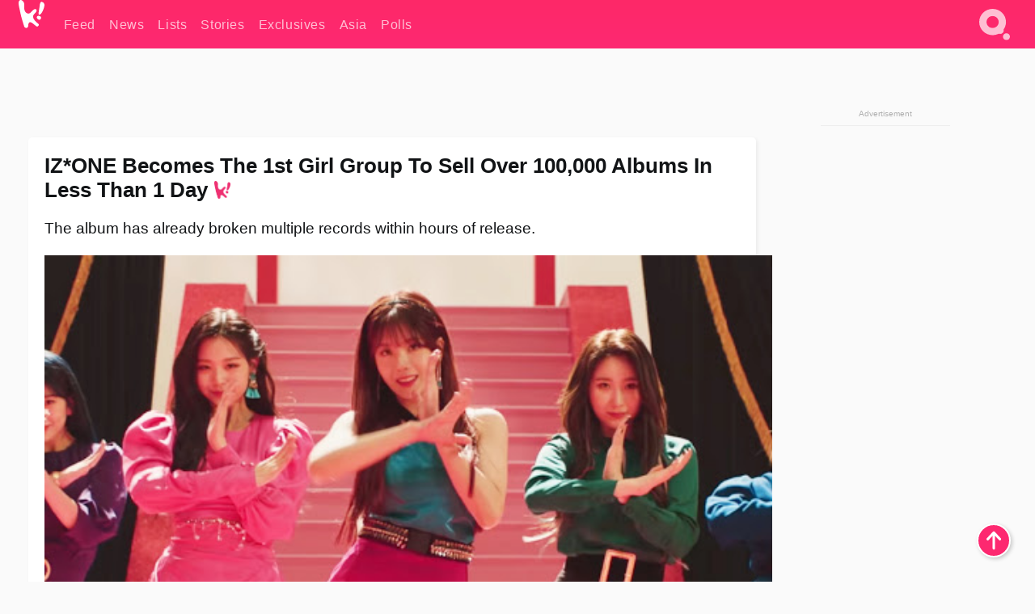

--- FILE ---
content_type: text/html; charset=UTF-8
request_url: https://www.koreaboo.com/news/izone-becomes-1st-girl-group-sell-100000-albums-in-less-1-day/
body_size: 13284
content:
<!doctype html>
<html lang="en-US" prefix="og: http://ogp.me/ns# fb: http://ogp.me/ns/fb#">
<head>
	<meta charset="UTF-8">
	<meta name="viewport" content="width=device-width">
	<meta property="fb:app_id" content="117106681655169" />
	<meta property="fb:pages" content="1434910340064598" />
	<meta property="fb:pages" content="229023931411" />
	<meta property="fb:pages" content="110566825943939" />

	<link rel="preconnect" href="https://img.koreaboo.com">
    <link rel="preconnect" href="https://image.koreaboo.com">
	<link rel="preconnect" crossorigin href="https://search.koreaboo.com">
	<link rel="preconnect" href="https://clcksrv.com">
	<link rel="preload" as="script" href="https://socialcanvas-cdn.kargo.com/js/rh.min.js">
	<link rel="preload" as="script" href="https://btloader.com/tag?o=5172243878903808&upapi=true">

    
                <style data-key="global" >:root {
    --max-w: 1275px;
    --sidebar-w: 300px;
    --body-pad: 15px;
    --section-pad: 20px;
    --margin: 20px;
    --header-h: 60px;
    --brand: #fd2870;
    --bg: #fafafa;

    --text-contrast: #fff;
    --text-caption: #aeaeae;
    --text-sub: #686868;
    --text-b: #121416;
}

html {
    font-size: 16px;
    box-sizing: border-box;
    background-color: var(--bg-alt);
    font-family: -apple-system,BlinkMacSystemFont,"Segoe UI",Roboto,"Helvetica Neue",Arial,sans-serif;
}

@media screen and (max-device-width: 480px){
    body{
        text-size-adjust: 100%;
        -webkit-text-size-adjust: 100%;
    }
  }

*, *:before, *:after {
    box-sizing: inherit;
}
body, h1, h2, h3, h4, h5, h6, p, ol, ul {
    margin: 0;
    padding: 0;
    font-weight: normal;
  }
ul {
    list-style: none;
}
img {
    max-width: 100%;
    height: auto;
}
a {
    color: inherit;
    text-decoration: none;
}

body {
    display: grid;
    grid-template-rows: var(--header-h) 1fr;
    line-height: 1.2;
	color: var(--text-b);
    background-color: var(--bg);
}

main {
    max-width: var(--max-w);
    /* top margin is to match sidebar widget top margin. can remove. */
    margin: 5px auto;
    width: 100%;
    /* ad fix */
    position: relative;
    background-color: var(--bg);
    transition: background-color .15s;
    word-break: break-word;
}

.hidden {
	display: none !important;
}

.header-super-container {
    grid-area: 1/1/2/2;
    position: sticky;
    top: 0;
    z-index: 20;
    background-color: var(--brand);
}

.koreaboo-logo { margin-block: 12px; }

/* TODO -- container and masthead both necessary?? */
#masthead {
	position: sticky;
	top: 0;
	z-index: 99;
    /* SAFARI BUG - it seems to decide on its own what colour the document root should be
     * and it seems to prefer the header.
     * We assign a _fake_ BG colour, so Safari paints the document a nice neutral colour,
     * and assign the colour we really want as a gradient image.
     * And no, setting a background in body, html or even :root does not change things.
     * We already do, and that would actually make sense.
     */
	background-color: #fafafa;
    background-image: linear-gradient(#fd2868, #fd2872);
    width: 100%;
    height: var(--header-h);
    overflow: hidden;
}

.body-container {
    grid-area: 2/1/3/2;
    max-width: 100vw;
    padding: 0 var(--body-pad);
}

.kbos-page {
    padding: 0 var(--section-pad);
    /* breaks video ads? 
    content-visibility: auto;
    contain-intrinsic-size: auto 1000px;
    */
}

.kbos-page > * {
    max-width: calc(100vw - var(--body-pad) - var(--section-pad));
}

.full-width {
    margin-inline: calc(-1 * var(--section-pad));
    width: calc(100% + 2 * var(--section-pad));
    max-width: calc(100% + 2 * var(--section-pad));
}
@media screen and (max-width: 480px) { /* bp-mobile */
    :root {
        --section-pad: 10px;
        --body-pad: 0;
    }
    .full-width-mobile {
        margin-inline: calc(-1 * var(--section-pad));
        width: calc(100% + 2 * var(--section-pad));
        max-width: calc(100% + 2 * var(--section-pad));
    }
}

.has-sidebar {
    display: grid;
    gap: 10px;
    grid-template-columns: 1fr var(--sidebar-w);
}

@media screen and (max-width: 900px) { /* bp-desktop */
    .has-sidebar {
        grid-template-columns: 1fr;
        gap: 0;
    }
    .desktop-sidebar {
        display: none;
        content-visibility: hidden;
    }
}

.kbos-page .page-content {
    padding: var(--section-pad);
    overflow-x: visible;
    grid-area: 1/1/2/2;
}

.desktop-sidebar {
    grid-area: 1/2/2/3;
    height: 100%;
    position: relative;
}

#leaderboard { min-height: 90px; }

.screen-reader-text{
    border:0;
    clip:rect(1px, 1px, 1px, 1px);
    clip-path:inset(50%);
    height:1px;
    margin:-1px;
    overflow:hidden;
    padding:0;
    position:absolute;
    width:1px;
    word-wrap:normal !important;
  }
  
  .screen-reader-text:focus{
    background-color:#ddd;
    clip:auto !important;
    clip-path:none;
    color:#444;
    display:block;
    font-size:1rem;
    height:auto;
    left:5px;
    line-height:normal;
    padding:15px 23px 14px;
    text-decoration:none;
    top:5px;
    width:auto;
    z-index:100000;
  }</style>
                     <style data-key="breaking" >/* Breaking News widget. Appears on all site pages, but only when active. */

.K_Breaking_Widget, .K_Breaking_Widget_2 {
	position: relative;
	border-radius: 5px;
	overflow: hidden;
	box-shadow: 0 2px 5px rgba(0,0,0,.05);
	background-color: #fff;
	transition: background-color .15s;
	margin: 15px auto;
	max-width: var(--max-w);
}

.breaking-banner-tag {
	position: absolute;
	left: 0;
	text-transform: uppercase;
	text-align: center;
	margin-right: 15px;
	color: #1c354c;
	background-color: #fff000;
	width: 150px;
	padding: 10px 12px;
	height: 100%;
	font-weight: 600;
	font-size: 1.25rem;
}

.breaking-text {
	padding: 13px 20px;
	margin-left: 150px;
	font-weight: 600;
	font-size: 1.1rem;
}

.no-tag .breaking-banner-tag {
	width: 15px;
}

.no-tag .breaking-text {
	margin-left: 15px;
}

.no-tag .icon-breaking {
	display: none;
}

.breaking-text>a, .breaking-text>a:hover {
	color: var(--text-b);
}

.breaking-tag-text {
	font-size: 1rem;
    position: relative;
}

.breaking-tag-mobile {
	display: none;
}

@media screen and (max-width: 480px) { /* bp-mobile */
	.breaking-banner-tag {
		width: 15px;
	}
	.breaking-banner-tag span {
		display: none;
	}
	.breaking-text {
		margin-left: 15px;
	}
	.breaking-tag-mobile {
		display: inline;
	}
}
</style>
                     <style data-key="article" >.header-excerpt {
    color: var(--text-b);
    font-size: 1.2rem;
    line-height: 1.4;
    margin: 20px 0;
}

.featured-image {
	/* width: 100%; Featured image is .full-width */
	height: auto;
	max-height: 600px;
	object-fit: contain;
}

.entry-meta {
	color: var(--text-sub);
	font-size: 0.9rem;
	margin: 20px 0;
	display: grid;
	grid-template-columns: auto auto 1fr;
	grid-template-rows: 40px;
}

.kbos-article-category {
	grid-area: 1/1/2/2;
}

.writer-bio {
	display: grid;
    grid-area: 1/3/2/4;
	text-align: right;
	grid-auto-columns: max-content;
	grid-column-gap: 10px;
	justify-self: end;
}

.writer-bio-avatar-container {
    grid-area: 1/1/3/2;
    width: 38px;
}
.writer-bio-name {
    grid-area: 1/2/2/3;
}
.posted-on {
    grid-area: 2/2/3/3;
}

.writer-bio-avatar {
	height: 36px;
	width: 36px;
	border-radius: 50%;
	position: relative;
	top: 1px;
	box-shadow: 0 0 0px 1.5px var(--brand);
}

.entry-category {
	display: inline-block;
	color: var(--text-contrast);
	background-color: #e9455a;
	padding: 8px;
	text-transform: uppercase;
	font-weight: 600;
	border-radius: 8px;
}

@media screen and (max-width: 768px) { /* bp-tablet */
	.entry-meta {
		grid-template-columns: auto 1fr;
		grid-template-rows: auto auto;
		grid-row-gap: 5px;
	}
    .writer-bio {
        grid-area: 1/2/2/3;
    }
}

article .entry-content {
	margin-top: 30px;
	padding-bottom: 1px;
	color: var(--text-sub);
	font-size: 1.2rem;
	font-weight: 400;
	line-height: 1.35;
	-webkit-font-smoothing: antialiased;
	-moz-osx-font-smoothing: grayscale;
}

@media screen and (max-width: 480px) { /* bp-mobile */
    article .entry-content {
        font-size: 1.1rem;
    }
}

.entry-content img {
    max-width: min(100%, calc(100vw - var(--body-pad) - var(--section-pad)));
}

.post.type-post .entry-title::after {
  content: "";
  display: inline-block;
  background-image: url("/wp-content/themes/KbooOS2/img/logo.png");
  background-size: 20px;
  background-repeat: no-repeat;
  height: 24px;
  width: 20px;
  position: relative;
  top: 4px;
  margin-left: 8px;
}</style>
         
	<!-- chrome opensearch -->
	<link type="application/opensearchdescription+xml" rel="search" href="https://www.koreaboo.com/opensearch.xml" />

	
                <link rel="stylesheet" data-key="global" href="https://www.koreaboo.com/wp-content/themes/KbooOS2/css/global.css?v=da742b0046da" media="print" onload="this.media='all'">
                     <link rel="stylesheet" data-key="search" href="https://www.koreaboo.com/wp-content/themes/KbooOS2/css/search.css?v=da742b0046da" media="print" onload="this.media='all'">
                     <link rel="stylesheet" data-key="article" href="https://www.koreaboo.com/wp-content/themes/KbooOS2/css/article.css?v=da742b0046da" media="print" onload="this.media='all'">
                     <link rel="stylesheet" data-key="lightbox" href="https://www.koreaboo.com/wp-content/themes/KbooOS2/css/lightbox.css?v=da742b0046da" media="print" onload="this.media='all'">
                     <link rel="stylesheet" data-key="taxonomy" href="https://www.koreaboo.com/wp-content/themes/KbooOS2/css/taxonomy.css?v=da742b0046da" media="print" onload="this.media='all'">
         
		<script>var cur_post_id = 644476;</script>
	
<style>#sticky_footer{position:fixed;bottom:0;z-index:200;width:100%;display:flex;justify-content:center;}#sticky_footer:empty{display: none;}</style>
<script>
const kbinscr = (u,p={})=>{const n=document.createElement('script');n.async=true;n.type="text/javascript";n.src=u;Object.entries(p).forEach(([x, y])=>{n.setAttribute(x,y)});document.head.appendChild(n);};

    window.__use_aa = true;
    kbinscr("https://www.koreaboo.com/wp-content/themes/KbooOS2/js/asc.koreaboo.js?v=20251217");
    (window.googletag = window.googletag || {"cmd":[]}).cmd.push(function(){ 
        googletag.pubads().setTargeting("pageType","article");
    });

    document.addEventListener( 'DOMContentLoaded', () => {
        const sf = document.createElement('div');
        sf.setAttribute('id', 'sticky_footer');
        sf.setAttribute('data-aaad', 'true');
        sf.setAttribute('data-aa-adunit', '/207505889/koreaboo.com/Sticky_Footer');
		if (document.querySelector('.kbos-page article.has-cw')) {
			sf.setAttribute('data-aa-targeting', JSON.stringify({'cw': "true"}));
		}
        document.body.appendChild(sf);
    });
</script>

<script async type="text/javascript" src="https://socialcanvas-cdn.kargo.com/js/rh.min.js"></script>
<script async type="text/javascript" src="https://btloader.com/tag?o=5172243878903808&upapi=true"></script>
<script defer data-moa-script src="//clcksrv.com/o.js?
uid=71635061d43cc91c4c22f608" type="text/javascript"></script>

    <!-- Google tag (gtag.js) -->
    <script async src="https://www.googletagmanager.com/gtag/js?id=G-P3S9BDL552"></script>
    <script>
    window.dataLayer = window.dataLayer || [];
    function gtag(){dataLayer.push(arguments);}
    gtag('js', new Date());
    gtag('config', 'G-P3S9BDL552', {send_page_view: false});
    </script>

	<!-- Chartbeat -->
	<script type='text/javascript'>
	(function() {
		/** CONFIGURATION START **/
		var _sf_async_config = window._sf_async_config = (window._sf_async_config || {});
		_sf_async_config.uid = 23820;
		_sf_async_config.domain = 'koreaboo.com';
		_sf_async_config.flickerControl = false;
		_sf_async_config.useCanonical = true;
					_sf_async_config.sections = 'Feed,News';
			_sf_async_config.authors = "alicia-valley";
				/** CONFIGURATION END **/
		function loadChartbeat() {
			var e = document.createElement('script');
			var n = document.getElementsByTagName('script')[0];
			e.type = 'text/javascript';
			e.async = true;
			e.src = '//static.chartbeat.com/js/chartbeat.js';
			n.parentNode.insertBefore(e, n);
		}
		loadChartbeat();
	})();
	</script>

	<title>IZ*ONE Becomes The 1st Girl Group To Sell Over 100,000 Albums In Less Than 1 Day - Koreaboo</title>
<meta name='robots' content='max-image-preview:large' />
	<style>img:is([sizes="auto" i], [sizes^="auto," i]) { contain-intrinsic-size: 3000px 1500px }</style>
	
<!-- ㅇㅅㅇ -->
<meta name="description" content="While some feared that the Mnet voting scandal would affect IZ*ONE&#039;s popularity, their newest album has just broken multiple records in less than a day."/>
<meta property="og:locale" content="en_US" />
<meta property="og:type" content="article" />
<meta property="og:title" content="IZ*ONE Becomes The 1st Girl Group To Sell Over 100,000 Albums In Less Than 1 Day" />
<meta property="og:description" content="While some feared that the Mnet voting scandal would affect IZ*ONE&#039;s popularity, their newest album has just broken multiple records in less than a day." />
<meta property="og:url" content="https://www.koreaboo.com/news/izone-becomes-1st-girl-group-sell-100000-albums-in-less-1-day/" />
<meta property="og:site_name" content="Koreaboo" />
<meta property="article:publisher" content="https://www.facebook.com/koreaboo" />
<meta property="article:tag" content="izone" />
<meta property="article:section" content="Feed" />
<meta property="article:published_time" content="2020-02-17T02:48:24-08:00" />
<meta property="og:image" content="https://lh3.googleusercontent.com/_2T64f-MMQfjaEcEmeiNHO6iXGH8cU3zFqBg2psP-CKpr229nh77B5-5RKJVlendK5eCUrzxFtb9ZhB8zjT4P4RKGEvvoeUt=nu-e365-rj-q80" />
<meta property="og:image:secure_url" content="https://lh3.googleusercontent.com/_2T64f-MMQfjaEcEmeiNHO6iXGH8cU3zFqBg2psP-CKpr229nh77B5-5RKJVlendK5eCUrzxFtb9ZhB8zjT4P4RKGEvvoeUt=nu-e365-rj-q80" />
<meta property="og:image:type" content="image/jpeg" />
<meta name="twitter:card" content="summary_large_image" />
<meta name="twitter:description" content="While some feared that the Mnet voting scandal would affect IZ*ONE&#039;s popularity, their newest album has just broken multiple records in less than a day." />
<meta name="twitter:title" content="IZ*ONE Becomes The 1st Girl Group To Sell Over 100,000 Albums In Less Than 1 Day - Koreaboo" />
<meta name="twitter:site" content="@Koreaboo" />
<meta name="twitter:image" content="https://lh3.googleusercontent.com/_2T64f-MMQfjaEcEmeiNHO6iXGH8cU3zFqBg2psP-CKpr229nh77B5-5RKJVlendK5eCUrzxFtb9ZhB8zjT4P4RKGEvvoeUt=nu-e365-rj-q80" />
<meta name="twitter:creator" content="@Koreaboo" />
<script type='application/ld+json'>{"@context":"http:\/\/schema.org","@type":"WebSite","@id":"#website","url":"https:\/\/www.koreaboo.com\/","name":"Koreaboo","potentialAction":{"@type":"SearchAction","target":"https:\/\/www.koreaboo.com\/search\/#{search_term_string}","query-input":"required name=search_term_string"}}</script>
<script type='application/ld+json'>{"@context":"http:\/\/schema.org","@type":"Organization","url":"https:\/\/www.koreaboo.com\/news\/izone-becomes-1st-girl-group-sell-100000-albums-in-less-1-day\/","sameAs":["https:\/\/www.facebook.com\/koreaboo","https:\/\/www.instagram.com\/koreaboo\/","https:\/\/www.youtube.com\/koreaboo","https:\/\/www.pinterest.com\/koreaboo","https:\/\/twitter.com\/Koreaboo"],"@id":"#organization","name":"Koreaboo","logo":"https:\/\/koreaboo-cdn.storage.googleapis.com\/koreaboo_logo_1024.png"}</script>
<!-- / Yoast SEO Premium plugin. -->

<link rel="alternate" type="application/rss+xml" title="Koreaboo &raquo; Feed" href="https://www.koreaboo.com/feed/" />
<meta name="generator" content="WordPress 6.8.3" />
<link rel="canonical" href="https://www.koreaboo.com/news/izone-becomes-1st-girl-group-sell-100000-albums-in-less-1-day/" />
<link rel='shortlink' href='https://www.koreaboo.com/?p=644476' />
<link rel="alternate" title="oEmbed (JSON)" type="application/json+oembed" href="https://www.koreaboo.com/wp-json/oembed/1.0/embed?url=https%3A%2F%2Fwww.koreaboo.com%2Fnews%2Fizone-becomes-1st-girl-group-sell-100000-albums-in-less-1-day%2F" />
<link rel="alternate" title="oEmbed (XML)" type="text/xml+oembed" href="https://www.koreaboo.com/wp-json/oembed/1.0/embed?url=https%3A%2F%2Fwww.koreaboo.com%2Fnews%2Fizone-becomes-1st-girl-group-sell-100000-albums-in-less-1-day%2F&#038;format=xml" />
    <style>
        @media screen and (min-width: 541px) {
        img.k-img {
            max-height: 640px;
            object-fit: contain;
        }}
    </style>
<script defer src="https://www.koreaboo.com/wp-content/themes/KbooOS2/js/kbos.js?v=2b9e5fa630489abfc0b138be1e767340" type="text/javascript"></script><link rel="apple-touch-icon" sizes="180x180" href="https://www.koreaboo.com/wp-content/themes/KbooOS2/img/site_icon/apple-touch-icon.png">
<link rel="icon" type="image/png" sizes="32x32" href="https://www.koreaboo.com/wp-content/themes/KbooOS2/img/site_icon/favicon-32x32.png">
<link rel="icon" type="image/png" sizes="16x16" href="https://www.koreaboo.com/wp-content/themes/KbooOS2/img/site_icon/favicon-16x16.png">
<link rel="manifest" href="/manifest0508.json">
<link rel="mask-icon" href="https://www.koreaboo.com/wp-content/themes/KbooOS2/img/site_icon/safari-pinned-tab.svg" color="#fd2870">
<meta name="msapplication-TileColor" content="#ffffff">
<meta name="theme-color" content="#ffffff">
<meta name="msapplication-config" content="https://www.koreaboo.com/wp-content/themes/KbooOS2/img/site_icon/browserconfig.xml" />
        <link rel="preconnect" crossorigin href="https://lh3.googleusercontent.com">
    
	<noscript><style>.no-js-hide {display: none !important; content-visibility: hidden !important;}</style></noscript>
	<!-- lazyload init -->

		<script>
	if ('serviceWorker' in navigator) {
	window.addEventListener('load', function() {
		navigator.serviceWorker.register('/sw.js', {updateViaCache:'imports'}).then(function(reg) {
		console.log('ServiceWorker registration successful with scope: ', reg.scope);
		}, function(err) {
		console.error('ServiceWorker registration failed: ', err);
		});
	});
	}
	</script>
	
</head>

<body>

    <div class="header-super-container">
	<a class="skip-link screen-reader-text" href="#main">Skip to content</a>

	<header id="masthead" class="site-header">
        <div class="header-container header-top">    
			<a data-isource="header-logo" class="header-logo" href="https://www.koreaboo.com/">
				<img class="koreaboo-logo square" alt="Koreaboo logo" height="36" width="32" src="https://www.koreaboo.com/wp-content/themes/KbooOS2/img/icon/koreaboo-logo.svg" />
			</a>
		<div class="header-nav">
            <a class="header-nav-item w480" data-isource="header-main" href="https://www.koreaboo.com/">
        <div>
            <span>Feed</span>
        </div>
        </a>
            <a class="header-nav-item" data-isource="header-main" href="https://www.koreaboo.com/news/">
        <div>
            <span>News</span>
        </div>
        </a>
            <a class="header-nav-item" data-isource="header-main" href="https://www.koreaboo.com/lists/">
        <div>
            <span>Lists</span>
        </div>
        </a>
            <a class="header-nav-item" data-isource="header-main" href="https://www.koreaboo.com/stories/">
        <div>
            <span>Stories</span>
        </div>
        </a>
            <a class="header-nav-item" data-isource="header-main" href="https://www.koreaboo.com/exclusives/">
        <div>
            <span>Exclusives</span>
        </div>
        </a>
            <a class="header-nav-item" data-isource="header-main" href="https://www.koreaboo.com/asia/">
        <div>
            <span>Asia</span>
        </div>
        </a>
            <a class="header-nav-item" data-isource="header-main" href="https://www.koreaboo.com/polls/">
        <div>
            <span>Polls</span>
        </div>
        </a>
    </div>
		<div class="header-burger"><a id="search_icon" data-nokus="1" aria-label="Search" href="https://www.koreaboo.com/search/" ><img id="search_icon_img" class="search-icon" height="57" width="56" alt="Search" src="https://www.koreaboo.com/wp-content/themes/KbooOS2/img/icon/search.svg" /></a></div>
		</div>
	</header>
		<header id="loading_bar_container" class="loading-bar-container" hidden="true">
		<div id="loading_bar"></div>
	</header>
	<header id="dropdown" class="header-burger-menu" hidden="true">
		<div class="header-container">
			<div class="header-search">
				<form id="search_form"> <!-- KoreabooSearch -->
					<div class="search-box-container">
						<input id="search_box" type="text" maxlength=150 autocomplete="off" autocorrect="off">
						<button type="submit" class="notranslate" id="search_submit">Go</button>
					</div>
						<div class="search-tips-container"><span id="search_tips_button" class="noselect">Search Tips</span></div>
				</form>
			</div>
			<div id="search_suggestions"><h2>Trending Topics</h2>
    <ul class="search-trend-list">        <li tabIndex="0" class="notranslate">Single Inferno 5</li>
            <li tabIndex="0" class="notranslate">Cha Eun Woo</li>
            <li tabIndex="0" class="notranslate">Stray Kids</li>
            <li tabIndex="0" class="notranslate">ENHYPEN</li>
            <li tabIndex="0" class="notranslate">CORTIS</li>
            <li tabIndex="0" class="notranslate">SEVENTEEN</li>
            <li tabIndex="0" class="notranslate">NCT</li>
            <li tabIndex="0" class="notranslate">KATSEYE</li>
            <li tabIndex="0" class="notranslate">EXO</li>
            <li tabIndex="0" class="notranslate">aespa</li>
    </ul></div>
			<div id="search_results" class="header-search-results">
			</div>
			<div id="search_nav" class="search-buttons">
				<button data-action="prev">Previous Page</button>
				<button data-action="next">More Results</button>
			</div>
			<div id="search_meta"></div>

			
		</div>
	</header>
    </div>

	<div class="body-container">

	
<section id="leaderboard"><div id="kba_billboard" data-aaad='true' data-aa-adunit='/207505889/koreaboo.com/Leaderboard' class="vm-container vmh-90" data-kba-reload data-tag="Koreaboo_Leaderboard"></div></section>

	<main id="main" class="site-main">

	<section data-postid="644476" data-dimension1="izone" data-dimension2="alicia-valley" data-title="IZ*ONE Becomes The 1st Girl Group To Sell Over 100,000 Albums In Less Than 1 Day" class="kbos-page kbos-page-post has-sidebar" data-next="https://www.koreaboo.com/news/former-stray-kids-member-woojin-opens-twitter-account/">
    <div class="page-content card-box full-width-mobile">
	<article id="post-644476" class="post-644476 post type-post status-publish format-standard has-post-thumbnail hentry category-article category-news tag-izone artist-izone">
		<header class="entry-header">
			<div class="header-rest-of">
				<h1 class="entry-title">IZ*ONE Becomes The 1st Girl Group To Sell Over 100,000 Albums In Less Than 1 Day</h1>					<div class="header-excerpt">The album has already broken multiple records within hours of release.</div>
												<img loading="eager" data-kbpop width="1200" height="630" class="featured-image full-width" src="https://lh3.googleusercontent.com/_2T64f-MMQfjaEcEmeiNHO6iXGH8cU3zFqBg2psP-CKpr229nh77B5-5RKJVlendK5eCUrzxFtb9ZhB8zjT4P4RKGEvvoeUt=nu-e365-rj-q80" />										<div class="entry-meta">
						<div class="kbos-article-category"><a href="https://www.koreaboo.com/news/"><span class="entry-category">News</span></a></div>	<div class="writer-bio">
		<div class="writer-bio-avatar-container">
            <a href="https://www.koreaboo.com/writer/alicia-valley/">			<img alt="Alicia Valley" class="writer-bio-avatar" height="36" width="36" src="https://lh3.googleusercontent.com/9YZsbjoY3svU_f-C6QBWZAJCcP7TPAxIpNiBJCo3m0K3oWbsAclJhpG04dvKFkRVDhYr9azDLMZSQrnB28rJ-jDwgvaNrhV2lXc=nu-e365-rj-q80-w150-h150-pp" />
             </a> 		</div>
        <div class="writer-bio-name">
        		<a href="https://www.koreaboo.com/writer/alicia-valley/">Alicia Valley</a>
                </div>
		<div class="posted-on"><time class="entry-date published updated" datetime="2020-02-17T09:48:24+00:00">February 17th, 2020</time></div>
	</div>
    					</div>
							</div>
		</header>
				<div class="entry-content">
			<p>While some fans feared that the voting scandal surrounding IZ*ONE would affect their popularity, that doesn’t seem to be the case at all. Their newest album, <em>Bloom*Iz</em>, has just broken the girl group record for most copies sold in one day.</p> <p>IZ*ONE’s first studio album, <em>Bloom*Iz</em>, was subject to a 3-month delay after the revelation of <strong>Mnet</strong>’s <em>Produce </em>series vote manipulation investigation forced the group into a hiatus. Originally due to be released on November 11 2019, the album finally hit shelves on February 17 2020.</p><div id="kba_video" class="vm-container kb-ads-once vm-ads-dynamic" data-tag="Koreaboo_Video" data-repeat="Koreaboo_Between_Article"></div> <p><picture class="k-img-pic"><source srcset="https://lh3.googleusercontent.com/LvI_nhtMpWnn2LBI2grPejt8g4-WEm2jTmSmAPMEvO9rIE0HiM7M5u5WhPmrBujEsJy6Y6MTOOldg4E9LaM_zdC8hcsMlXPt_L0=nu-e365-rj-q80-w420" media="(max-width: 540px)" /><img decoding="async" loading="lazy" class="alignnone size-full wp-image-644485 k-image k-img" data-alt="izone100k4" data-orig="https://lh3.googleusercontent.com/LvI_nhtMpWnn2LBI2grPejt8g4-WEm2jTmSmAPMEvO9rIE0HiM7M5u5WhPmrBujEsJy6Y6MTOOldg4E9LaM_zdC8hcsMlXPt_L0=nu-e365-rj-q80-w925" src="https://lh3.googleusercontent.com/LvI_nhtMpWnn2LBI2grPejt8g4-WEm2jTmSmAPMEvO9rIE0HiM7M5u5WhPmrBujEsJy6Y6MTOOldg4E9LaM_zdC8hcsMlXPt_L0=nu-e365-rj-q80-w925" srcset="https://lh3.googleusercontent.com/LvI_nhtMpWnn2LBI2grPejt8g4-WEm2jTmSmAPMEvO9rIE0HiM7M5u5WhPmrBujEsJy6Y6MTOOldg4E9LaM_zdC8hcsMlXPt_L0=nu-e365-rj-q80-w420 420w, https://lh3.googleusercontent.com/LvI_nhtMpWnn2LBI2grPejt8g4-WEm2jTmSmAPMEvO9rIE0HiM7M5u5WhPmrBujEsJy6Y6MTOOldg4E9LaM_zdC8hcsMlXPt_L0=nu-e365-rj-q80-w640 640w, https://lh3.googleusercontent.com/LvI_nhtMpWnn2LBI2grPejt8g4-WEm2jTmSmAPMEvO9rIE0HiM7M5u5WhPmrBujEsJy6Y6MTOOldg4E9LaM_zdC8hcsMlXPt_L0=nu-e365-rj-q80-w925 925w" sizes="(max-width: 945px) 100vw, 765px" width="925" height="925"  /></picture></p> <p>When the Hanteo chart updated just after 4pm Korean time, it was revealed that IZ*ONE had broken the girl group record for first day sales with <em>Bloom*Iz</em>.</p> <p><picture class="k-img-pic"><source srcset="https://lh3.googleusercontent.com/yeoDT_50FyBGrM1serRLgOwy1mCgBDuXVywzwTDT0WoqP0zBhaDtcRp7muOlV4VzLPOeRgM_g_oK_FYx9Egub1E6JF8bBGa3ooM=nu-e365-rj-q80-w420" media="(max-width: 540px)" /><img decoding="async" loading="lazy" class="alignnone size-full wp-image-644486 k-image k-img" data-alt="izone100k3" data-orig="https://lh3.googleusercontent.com/yeoDT_50FyBGrM1serRLgOwy1mCgBDuXVywzwTDT0WoqP0zBhaDtcRp7muOlV4VzLPOeRgM_g_oK_FYx9Egub1E6JF8bBGa3ooM=nu-e365-rj-q80-w925" src="https://lh3.googleusercontent.com/yeoDT_50FyBGrM1serRLgOwy1mCgBDuXVywzwTDT0WoqP0zBhaDtcRp7muOlV4VzLPOeRgM_g_oK_FYx9Egub1E6JF8bBGa3ooM=nu-e365-rj-q80-w925" srcset="https://lh3.googleusercontent.com/yeoDT_50FyBGrM1serRLgOwy1mCgBDuXVywzwTDT0WoqP0zBhaDtcRp7muOlV4VzLPOeRgM_g_oK_FYx9Egub1E6JF8bBGa3ooM=nu-e365-rj-q80-w420 420w, https://lh3.googleusercontent.com/yeoDT_50FyBGrM1serRLgOwy1mCgBDuXVywzwTDT0WoqP0zBhaDtcRp7muOlV4VzLPOeRgM_g_oK_FYx9Egub1E6JF8bBGa3ooM=nu-e365-rj-q80-w640 640w, https://lh3.googleusercontent.com/yeoDT_50FyBGrM1serRLgOwy1mCgBDuXVywzwTDT0WoqP0zBhaDtcRp7muOlV4VzLPOeRgM_g_oK_FYx9Egub1E6JF8bBGa3ooM=nu-e365-rj-q80-w925 925w" sizes="(max-width: 945px) 100vw, 765px" width="925" height="694"  /></picture></p> <p>By 7pm Korean time on <em>Bloom*Iz</em> release day, the album had reached over 175,000 sales on the Hanteo chart. That puts them almost 100,000 copies ahead of the previous record holder, <strong>BLACKPINK</strong>. BLACKPINK reached a first day sales figure of just over 78,000 with the <em>Kill This Love </em>mini-album.</p><div id="kba_mpu" class="vm-container kb-ads-once vm-ads-dynamic lazyload" data-tag="Koreaboo_Mobile_Takeover" data-repeat="Koreaboo_Between_Article"></div> <p><picture class="k-img-pic"><source srcset="https://lh3.googleusercontent.com/c4DhqpnU0Jbh2ZuaMepBic6vW8-SIowtYZiN-gaLTyF4HYZnp0oQ2shOXhkXmCIHM1y5atnlIbHnEd5mJ2uZbweEwp58zLhikQ=nu-e365-rj-q80-w420" media="(max-width: 540px)" /><img decoding="async" loading="lazy" class="alignnone size-full wp-image-644494 k-image k-img" data-alt="izone100k5" data-orig="https://lh3.googleusercontent.com/c4DhqpnU0Jbh2ZuaMepBic6vW8-SIowtYZiN-gaLTyF4HYZnp0oQ2shOXhkXmCIHM1y5atnlIbHnEd5mJ2uZbweEwp58zLhikQ=nu-e365-rj-q80-w925" src="https://lh3.googleusercontent.com/c4DhqpnU0Jbh2ZuaMepBic6vW8-SIowtYZiN-gaLTyF4HYZnp0oQ2shOXhkXmCIHM1y5atnlIbHnEd5mJ2uZbweEwp58zLhikQ=nu-e365-rj-q80-w925" srcset="https://lh3.googleusercontent.com/c4DhqpnU0Jbh2ZuaMepBic6vW8-SIowtYZiN-gaLTyF4HYZnp0oQ2shOXhkXmCIHM1y5atnlIbHnEd5mJ2uZbweEwp58zLhikQ=nu-e365-rj-q80-w420 420w, https://lh3.googleusercontent.com/c4DhqpnU0Jbh2ZuaMepBic6vW8-SIowtYZiN-gaLTyF4HYZnp0oQ2shOXhkXmCIHM1y5atnlIbHnEd5mJ2uZbweEwp58zLhikQ=nu-e365-rj-q80-w640 640w, https://lh3.googleusercontent.com/c4DhqpnU0Jbh2ZuaMepBic6vW8-SIowtYZiN-gaLTyF4HYZnp0oQ2shOXhkXmCIHM1y5atnlIbHnEd5mJ2uZbweEwp58zLhikQ=nu-e365-rj-q80-w925 925w" sizes="(max-width: 945px) 100vw, 765px" width="925" height="594"  /></picture></p> <p>IZ*ONE now holds two spots on the list of top 5 highest first day sales for girl groups. <strong>TWICE</strong>’s <em>Feel Special </em>sold 61,000 copies, <strong>MAMAMOO</strong>’s <em>Reality in Black </em>sold 51,500 copies, and IZ*ONE’s <em>Heart*Iz </em>album comes in at 5<sup>th</sup> place with 46,800 sales.</p> <p><picture class="k-img-pic"><source srcset="https://lh3.googleusercontent.com/Yiy3qYB56MThljQqj8I8jm9tNlZ-KAchOjhWGTShus451GDh6m5GDXln2j0hpMTlXdOHHHYwWBznpmiTLjbol0zGRnDrwMiHrg=nu-e365-rj-q80-w420" media="(max-width: 540px)" /><img decoding="async" loading="lazy" class="alignnone size-full wp-image-644487 k-image k-img" data-alt="izone100k2" data-orig="https://lh3.googleusercontent.com/Yiy3qYB56MThljQqj8I8jm9tNlZ-KAchOjhWGTShus451GDh6m5GDXln2j0hpMTlXdOHHHYwWBznpmiTLjbol0zGRnDrwMiHrg=nu-e365-rj-q80-w925" src="https://lh3.googleusercontent.com/Yiy3qYB56MThljQqj8I8jm9tNlZ-KAchOjhWGTShus451GDh6m5GDXln2j0hpMTlXdOHHHYwWBznpmiTLjbol0zGRnDrwMiHrg=nu-e365-rj-q80-w925" srcset="https://lh3.googleusercontent.com/Yiy3qYB56MThljQqj8I8jm9tNlZ-KAchOjhWGTShus451GDh6m5GDXln2j0hpMTlXdOHHHYwWBznpmiTLjbol0zGRnDrwMiHrg=nu-e365-rj-q80-w420 420w, https://lh3.googleusercontent.com/Yiy3qYB56MThljQqj8I8jm9tNlZ-KAchOjhWGTShus451GDh6m5GDXln2j0hpMTlXdOHHHYwWBznpmiTLjbol0zGRnDrwMiHrg=nu-e365-rj-q80-w640 640w, https://lh3.googleusercontent.com/Yiy3qYB56MThljQqj8I8jm9tNlZ-KAchOjhWGTShus451GDh6m5GDXln2j0hpMTlXdOHHHYwWBznpmiTLjbol0zGRnDrwMiHrg=nu-e365-rj-q80-w925 925w" sizes="(max-width: 945px) 100vw, 765px" width="925" height="694"  /></picture></p> <p>The only other female artist who has sold over 100,000 album copies on the first day of release is IU. Her album <em>Love Poem </em>reached 125,000 sales on day 1.</p><div class="vm-ads-dynamic full-width lazyload" data-tag="Koreaboo_Between_Article"></div> <p><picture class="k-img-pic"><source srcset="https://lh3.googleusercontent.com/l0UooHRqv3FAW-c6HYHLShUnK8mcePnZ_sLbeIN0hBH3qVLuGZOEi3zBbzZ3eYxm4ArU11Ad-ryl1v_Hl3aTjMccRW3QoN0ZtAQ=nu-e365-rj-q80-w420" media="(max-width: 540px)" /><img decoding="async" loading="lazy" class="alignnone size-full wp-image-644495 k-image k-img" data-alt="izone100k6" data-orig="https://lh3.googleusercontent.com/l0UooHRqv3FAW-c6HYHLShUnK8mcePnZ_sLbeIN0hBH3qVLuGZOEi3zBbzZ3eYxm4ArU11Ad-ryl1v_Hl3aTjMccRW3QoN0ZtAQ=nu-e365-rj-q80-w925" src="https://lh3.googleusercontent.com/l0UooHRqv3FAW-c6HYHLShUnK8mcePnZ_sLbeIN0hBH3qVLuGZOEi3zBbzZ3eYxm4ArU11Ad-ryl1v_Hl3aTjMccRW3QoN0ZtAQ=nu-e365-rj-q80-w925" srcset="https://lh3.googleusercontent.com/l0UooHRqv3FAW-c6HYHLShUnK8mcePnZ_sLbeIN0hBH3qVLuGZOEi3zBbzZ3eYxm4ArU11Ad-ryl1v_Hl3aTjMccRW3QoN0ZtAQ=nu-e365-rj-q80-w420 420w, https://lh3.googleusercontent.com/l0UooHRqv3FAW-c6HYHLShUnK8mcePnZ_sLbeIN0hBH3qVLuGZOEi3zBbzZ3eYxm4ArU11Ad-ryl1v_Hl3aTjMccRW3QoN0ZtAQ=nu-e365-rj-q80-w640 640w, https://lh3.googleusercontent.com/l0UooHRqv3FAW-c6HYHLShUnK8mcePnZ_sLbeIN0hBH3qVLuGZOEi3zBbzZ3eYxm4ArU11Ad-ryl1v_Hl3aTjMccRW3QoN0ZtAQ=nu-e365-rj-q80-w925 925w" sizes="(max-width: 945px) 100vw, 765px" width="925" height="677"  /></picture></p> <p>Even more remarkably, with less than one day of sales counted, <em>Bloom*Iz </em>now already holds the highest first week sales figure of any girl group. The previous record holder was <strong>TWICE</strong>, who sold just over 154,000 copies of <em>Feel Special </em>in the first week.</p> <p><picture class="k-img-pic"><source srcset="https://lh3.googleusercontent.com/o2ous7fMRktCT4qO1cCwnVmqs4UcoGNDloKCKtmUeCBlq1ghsueR4ij_nwKoTwrPAc55OONtuFhKu_8BPzPM2xTBI-1QxWLACQ=nu-e365-rj-q80-w420" media="(max-width: 540px)" /><img decoding="async" loading="lazy" class="alignnone size-full wp-image-644496 k-image k-img" data-alt="izone100k7" data-orig="https://lh3.googleusercontent.com/o2ous7fMRktCT4qO1cCwnVmqs4UcoGNDloKCKtmUeCBlq1ghsueR4ij_nwKoTwrPAc55OONtuFhKu_8BPzPM2xTBI-1QxWLACQ=nu-e365-rj-q80" src="https://lh3.googleusercontent.com/o2ous7fMRktCT4qO1cCwnVmqs4UcoGNDloKCKtmUeCBlq1ghsueR4ij_nwKoTwrPAc55OONtuFhKu_8BPzPM2xTBI-1QxWLACQ=nu-e365-rj-q80-w640" srcset="https://lh3.googleusercontent.com/o2ous7fMRktCT4qO1cCwnVmqs4UcoGNDloKCKtmUeCBlq1ghsueR4ij_nwKoTwrPAc55OONtuFhKu_8BPzPM2xTBI-1QxWLACQ=nu-e365-rj-q80-w420 420w, https://lh3.googleusercontent.com/o2ous7fMRktCT4qO1cCwnVmqs4UcoGNDloKCKtmUeCBlq1ghsueR4ij_nwKoTwrPAc55OONtuFhKu_8BPzPM2xTBI-1QxWLACQ=nu-e365-rj-q80-w640 640w" sizes="(max-width: 945px) 100vw, 765px" width="640" height="426"  /></picture></p><div class="vm-ads-dynamic full-width lazyload" data-tag="Koreaboo_Between_Article"></div> <p>Given that first day sales will carry on accumulating for the next few hours, it’s possible that IZ*ONE may even break the 200,000 mark.</p> <p><iframe loading="lazy" width="768" height="432" src="https://www.youtube.com/embed/eDEFolvLn0A?feature=oembed" frameborder="0" allow="accelerometer; autoplay; encrypted-media; gyroscope; picture-in-picture" allowfullscreen></iframe></p>	<div class="full-width-mobile series-post-widget" data-playlist="11805" data-widget-id="artist-izone">
	<script type="application/json" data-kbos-playlist>["https:\/\/www.koreaboo.com\/news\/hitomi-say-name-izone-styling-change-now\/","https:\/\/www.koreaboo.com\/news\/former-izone-member-reveals-harsh-reality-kwon-eunbi-leadership\/","https:\/\/www.koreaboo.com\/news\/jo-yuri-shares-secret-get-makeup-done-first-group-promotions\/","https:\/\/www.koreaboo.com\/lists\/idols-season-2-squid-game\/","https:\/\/www.koreaboo.com\/news\/lee-chaeyeons-instagram-hit-comments-izone-produce-48-vote-manipulation-controversy\/","https:\/\/www.koreaboo.com\/news\/former-izone-kim-minju-cover-song-medley\/","https:\/\/www.koreaboo.com\/news\/popular-idol-single-scathing-reivew-half-star-rating\/","https:\/\/www.koreaboo.com\/news\/netiznes-debate-kim-minju-decision-reject-hybe\/"]</script>			<div class="series-header-container no-img">
			<h2 class="series-header-title">IZ*ONE</h2>
			</div>
				<div class="series-posts-list">
		<p><a href="https://www.koreaboo.com/news/hitomi-say-name-izone-styling-change-now/" data-isource="tax-widget" data-kus="load" target="_blank">4th Gen Idol Is Unrecognizable Following &#8220;Hot Girl&#8221; Transformation</a></p>
<p><a href="https://www.koreaboo.com/news/former-izone-member-reveals-harsh-reality-kwon-eunbi-leadership/" data-isource="tax-widget" data-kus="load" target="_blank">Former IZ*ONE Member Reveals The Harsh Reality Of Kwon Eunbi&#8217;s Leadership</a></p>
<p><a href="https://www.koreaboo.com/news/jo-yuri-shares-secret-get-makeup-done-first-group-promotions/" data-isource="tax-widget" data-kus="load" target="_blank">“Squid Game” Actor Confesses Never-Before-Revealed Secret</a></p>
<p><a href="https://www.koreaboo.com/lists/idols-season-2-squid-game/" data-isource="tax-widget" data-kus="load" target="_blank">&#8220;Squid Game 2&#8221; Stars You Might Not Know Are Also K-Pop Idols</a></p>
			<p class="nav-link"><a data-isource="tax-widget" data-kbos-playlist="none" class="link-preview nav" href="https://www.koreaboo.com/artist/izone/">See more IZ*ONE</a></p>
		</div>
	</div>
				<div class="nav-links">
		<a href="">Next Page</a>
	</div>
		</div>
	</article>
    </div>

    <aside class="desktop-sidebar">
    <div class="vm-ads-dynamic lazyload vmh-600 sticky-sidebar" data-tag='Koreaboo_Sidebar'></div>
</aside></section>

	</main>

	<script type="speculationrules">
{"prefetch":[{"source":"document","where":{"and":[{"href_matches":"\/*"},{"not":{"href_matches":["\/wp-*.php","\/wp-admin\/*","\/koreaboo-cdn\/*","\/wp-content\/*","\/wp-content\/plugins\/*","\/wp-content\/themes\/KbooOS2\/*","\/*\\?(.+)"]}},{"not":{"selector_matches":"a[rel~=\"nofollow\"]"}},{"not":{"selector_matches":".no-prefetch, .no-prefetch a"}}]},"eagerness":"conservative"}]}
</script>

</div> <div data-aaad='true' data-aa-adunit='/207505889/koreaboo.com/Rich_Media'></div>	<section id="sitemap_footer">
		<div class="footer-container">
			<div class="footer-section" id="footer_artists_a">
				<h2>Artists</h2>
				<ul>
									<li><a data-isource="footer" href="https://www.koreaboo.com/artist/aespa/">aespa</a></li>
									<li><a data-isource="footer" href="https://www.koreaboo.com/artist/allday-project/">ALLDAY PROJECT</a></li>
									<li><a data-isource="footer" href="https://www.koreaboo.com/artist/astro/">ASTRO</a></li>
									<li><a data-isource="footer" href="https://www.koreaboo.com/artist/babymonster/">BABYMONSTER</a></li>
									<li><a data-isource="footer" href="https://www.koreaboo.com/artist/bigbang/">BIGBANG</a></li>
									<li><a data-isource="footer" href="https://www.koreaboo.com/artist/blackpink/">BLACKPINK</a></li>
									<li><a data-isource="footer" href="https://www.koreaboo.com/artist/bts/">BTS</a></li>
									<li><a data-isource="footer" href="https://www.koreaboo.com/artist/cortis/">CORTIS</a></li>
									<li><a data-isource="footer" href="https://www.koreaboo.com/artist/enhypen/">ENHYPEN</a></li>
									<li><a data-isource="footer" href="https://www.koreaboo.com/artist/exo/">EXO</a></li>
									<li><a data-isource="footer" href="https://www.koreaboo.com/artist/gi-dle/">(G)I-DLE</a></li>
									<li><a data-isource="footer" href="https://www.koreaboo.com/artist/girlsgeneration/">Girls&#039; Generation</a></li>
									<li><a data-isource="footer" href="https://www.koreaboo.com/artist/hearts2hearts/">Hearts2Hearts</a></li>
									<li><a data-isource="footer" href="https://www.koreaboo.com/artist/illit/">ILLIT</a></li>
									<li><a data-isource="footer" href="https://www.koreaboo.com/artist/itzy/">ITZY</a></li>
								</ul>
			</div>
			<div class="footer-section" id="footer_artists_b">
				<ul>
									<li><a data-isource="footer" href="https://www.koreaboo.com/artist/ive/">IVE</a></li>
									<li><a data-isource="footer" href="https://www.koreaboo.com/artist/katseye/">KATSEYE</a></li>
									<li><a data-isource="footer" href="https://www.koreaboo.com/artist/le-sserafim/">LE SSERAFIM</a></li>
									<li><a data-isource="footer" href="https://www.koreaboo.com/artist/nct/">NCT</a></li>
									<li><a data-isource="footer" href="https://www.koreaboo.com/artist/newjeans/">NJZ (NewJeans)</a></li>
									<li><a data-isource="footer" href="https://www.koreaboo.com/artist/nmixx/">NMIXX</a></li>
									<li><a data-isource="footer" href="https://www.koreaboo.com/artist/redvelvet/">Red Velvet</a></li>
									<li><a data-isource="footer" href="https://www.koreaboo.com/artist/riize/">RIIZE</a></li>
									<li><a data-isource="footer" href="https://www.koreaboo.com/artist/seventeen/">SEVENTEEN</a></li>
									<li><a data-isource="footer" href="https://www.koreaboo.com/artist/shinee/">SHINee</a></li>
									<li><a data-isource="footer" href="https://www.koreaboo.com/artist/stray-kids/">Stray Kids</a></li>
									<li><a data-isource="footer" href="https://www.koreaboo.com/artist/superjunior/">Super Junior</a></li>
									<li><a data-isource="footer" href="https://www.koreaboo.com/artist/twice/">TWICE</a></li>
									<li><a data-isource="footer" href="https://www.koreaboo.com/artist/txt/">TXT</a></li>
									<li><a data-isource="footer" href="https://www.koreaboo.com/artist/zerobaseone/">ZEROBASEONE</a></li>
								</ul>
			</div>
			<div class="footer-section" id="footer_sections">
				<h2>Sections</h2>
				<ul>
					<li><a data-isource="footer" href="https://www.koreaboo.com/lists/">Lists</a></li>
					<li><a data-isource="footer" href="https://www.koreaboo.com/news/">News</a></li>
					<li><a data-isource="footer" href="https://www.koreaboo.com/stories/">Stories</a></li>
				</ul>

				<h2>Follow Us</h2>
				<a style="margin-right: 10px;" aria-label="Facebook" class="social-icon-link" rel="noopener" href="https://www.facebook.com/koreaboo" target="_blank">
				<svg height="32" width="28" alt="Facebook logo" class="icon-facebook" aria-hidden="true" role="img" xmlns="http://www.w3.org/2000/svg" viewBox="0 0 448 512"><path fill="currentColor" d="M448 56.7v398.5c0 13.7-11.1 24.7-24.7 24.7H309.1V306.5h58.2l8.7-67.6h-67v-43.2c0-19.6 5.4-32.9 33.5-32.9h35.8v-60.5c-6.2-.8-27.4-2.7-52.2-2.7-51.6 0-87 31.5-87 89.4v49.9h-58.4v67.6h58.4V480H24.7C11.1 480 0 468.9 0 455.3V56.7C0 43.1 11.1 32 24.7 32h398.5c13.7 0 24.8 11.1 24.8 24.7z"></path></svg></a>
				<a style="margin-right: 5px;" aria-label="X (formerly Twitter)" class="social-icon-link" rel="noopener" href="https://x.com/koreaboo" target="_blank">
				<svg height="32" width="32" alt="X (formerly Twitter) logo" role="img" xmlns="http://www.w3.org/2000/svg" viewBox="0 0 512 512"><!--!Font Awesome Free 6.7.1 by @fontawesome - https://fontawesome.com License - https://fontawesome.com/license/free Copyright 2024 Fonticons, Inc.--><path fill="currentColor" d="M389.2 48h70.6L305.6 224.2 487 464H345L233.7 318.6 106.5 464H35.8L200.7 275.5 26.8 48H172.4L272.9 180.9 389.2 48zM364.4 421.8h39.1L151.1 88h-42L364.4 421.8z"/></svg></a>
				<a aria-label="Bluesky" class="social-icon-link" rel="noopener" href="https://bsky.app/profile/koreaboo.com" target="_blank">
				<svg style="padding: 2px;" width="36" height="32" viewBox="0 0 568 501" alt="Bluesky logo" role="img" fill="none" xmlns="http://www.w3.org/2000/svg">
				<path d="M123.121 33.6637C188.241 82.5526 258.281 181.681 284 234.873C309.719 181.681 379.759 82.5526 444.879 33.6637C491.866 -1.61183 568 -28.9064 568 57.9464C568 75.2916 558.055 203.659 552.222 224.501C531.947 296.954 458.067 315.434 392.347 304.249C507.222 323.8 536.444 388.56 473.333 453.32C353.473 576.312 301.061 422.461 287.631 383.039C285.169 375.812 284.017 372.431 284 375.306C283.983 372.431 282.831 375.812 280.369 383.039C266.939 422.461 214.527 576.312 94.6667 453.32C31.5556 388.56 60.7778 323.8 175.653 304.249C109.933 315.434 36.0535 296.954 15.7778 224.501C9.94525 203.659 0 75.2916 0 57.9464C0 -28.9064 76.1345 -1.61183 123.121 33.6637Z" fill="currentColor"/>
				</svg></a>

				<p style="margin:20px 0;"><span class="action-link" role="button" style="display:none;" id="kb_theme_toggle" data-theme="dark">View Dark Theme</a></p>

			</div>
		</div>

		<div class="footer-notice">© Koreaboo 2026 • <a href="/privacy-policy/">Privacy Policy</a></div>

	</section>


<div id="scroll_top" onClick="window.scrollTo({'top': 0, 'behavior': 'smooth'});">
    <img alt="Scroll to top" width="19" height="25" src="https://www.koreaboo.com/wp-content/themes/KbooOS2/img/icon/arrow-up-solid.svg" />
</div>
</body>
</html>